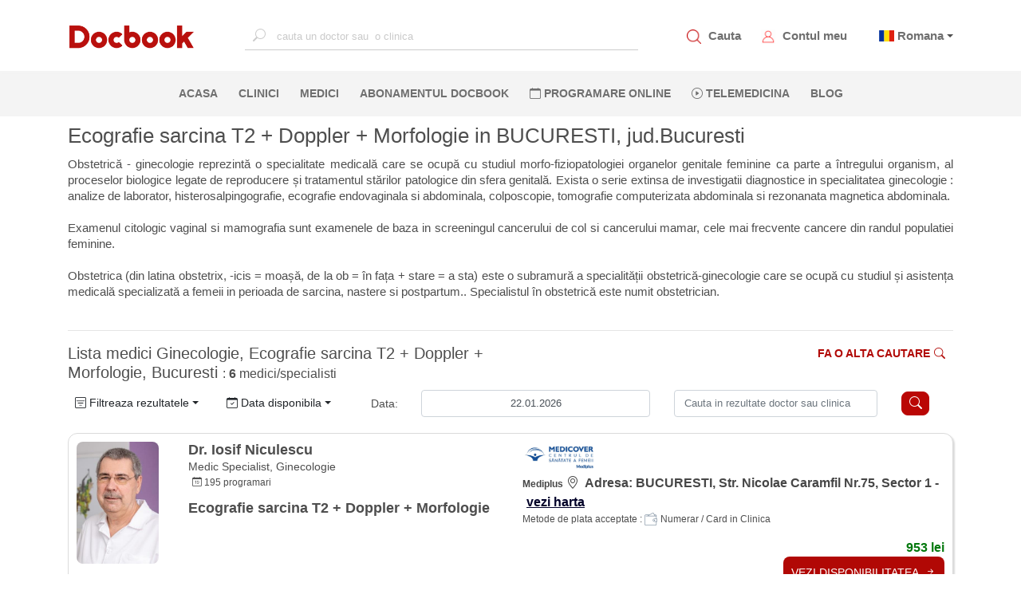

--- FILE ---
content_type: text/html; charset=utf-8
request_url: https://www.docbook.ro/search/results/ecografie-sarcina-t2-doppler-morfologie-bucuresti
body_size: 15163
content:
<!DOCTYPE html>
<html lang="en">
<head>
    <meta charset="utf-8" />
    <meta http-equiv="X-UA-Compatible" content="IE=edge">
    <meta name="viewport" content="width=device-width, initial-scale=1.0">


    <meta name="twitter:title" content="Ecografie sarcina T2 + Doppler + Morfologie in  BUCURESTI, jud.Bucuresti">
    <META name="twitter:site" content="https://www.docbook.ro/search/results/ecografie-sarcina-t2-doppler-morfologie-bucuresti">
    <meta name="twitter:card" content="summary">
    <meta name="og:type" content="URL">
    <meta name="og:url" content="https://www.docbook.ro/search/results/ecografie-sarcina-t2-doppler-morfologie-bucuresti">
    <meta name="og:title" content="Ecografie sarcina T2 + Doppler + Morfologie in  BUCURESTI, jud.Bucuresti" />
    <meta name="og:description" content="Ecografie sarcina T2 + Doppler + Morfologie in  BUCURESTI, jud.Bucuresti" />
    <meta name="og:image" />
    <meta property="og:type" content="URL">
    <meta property="og:site_name" content="https://www.docbook.ro">
    <meta property="og:url" content="https://www.docbook.ro/search/results/ecografie-sarcina-t2-doppler-morfologie-bucuresti">
    <meta property="og:title" content="Ecografie sarcina T2 + Doppler + Morfologie in  BUCURESTI, jud.Bucuresti" />
    <meta property="og:description" content="Programare pentru Ecografie sarcina T2 + Doppler + Morfologie, Ginecologie  BUCURESTI judetul Bucuresti" />
    <meta property="og:image" />
    <meta name="twitter:description" content="Programare pentru Ecografie sarcina T2 + Doppler + Morfologie, Ginecologie  BUCURESTI judetul Bucuresti" />
    <meta name="twitter:image" content="https://www.docbook.ro/Content/assets/logo.png" />
    <meta http-equiv="Expires" content="30" />
    <meta name="description" content="Programare pentru Ecografie sarcina T2 + Doppler + Morfologie, Ginecologie  BUCURESTI judetul Bucuresti" />
    <link rel="icon" type="image/png" sizes="32x32" href="https://www.docbook.ro/favicon-32x32.png">
    <link rel="icon" type="image/png" sizes="16x16" href="/favicon-16x16.png">
    <link rel="alternate" hreflang="en" href="https://www.docbook.ro/search/results/ecografie-sarcina-t2-doppler-morfologie-bucuresti">
    <link rel="alternate" hreflang="x-default" href="https://www.docbook.ro/search/results/ecografie-sarcina-t2-doppler-morfologie-bucuresti">
    <link rel="manifest" href="/manifest.json">
    <link rel="canonical" href="https://www.docbook.ro/search/results/ecografie-sarcina-t2-doppler-morfologie-bucuresti">
    <meta name="msapplication-TileColor" content="#ffffff">
    <meta name="theme-color" content="#ffffff">
    <meta name="viewport" content="width=device-width, initial-scale=1.0">
    <title>Ecografie sarcina T2 + Doppler + Morfologie in  BUCURESTI, jud.Bucuresti</title>



<link href="/bundles/publicstyle?v=77d7HVZbvbfAAcjS3D5kZ36DPewlya-4z6R7gsf6kZE1" rel="preload" as="style"/>
<link href="/bundles/publicstyle?v=77d7HVZbvbfAAcjS3D5kZ36DPewlya-4z6R7gsf6kZE1" rel="stylesheet"/>





</head>
<body>
    <!-- Google Tag Manager (noscript) -->
    <noscript>
        <iframe src="https://www.googletagmanager.com/ns.html?id=GTM-N6QCQJ8"
                height="0" width="0" style="display:none;visibility:hidden"></iframe>
    </noscript>
    <!-- End Google Tag Manager (noscript) -->
    <input type="text" id="username" style="width:0;height:0;visibility:hidden;position:absolute;left:0;top:0" />
    <input type="text" id="emailaddress" style="width:0;height:0;visibility:hidden;position:absolute;left:0;top:0" />
    <input type="password" style="width:0;height:0;visibility:hidden;position:absolute;left:0;top:0" />
    <div id="loading-bg"></div>
    <div id="loading-image" class="lds-dual-ring"></div>
    
    <nav class="navbar navbar-expand-lg d-flex flex-column">
        <div class="container-fluid" id="navbar-container">
            <!-- <button class="navbar-toggler" type="button" data-toggle="collapse" data-target="#mainNavbar"
                aria-controls="mainNavbar" aria-expanded="false" aria-label="Toggle navigation">
                <span class="navbar-toggler-icon"></span>
            </button> -->
            <!-- Toggler -->
            <a href="#" id="toggle-menu" title="Docbook menu"><span></span></a>

            <a class="navbar-brand" href="/">
                    <img src="/Content/assets/logo.png" alt="Docbook Logo programari la doctor" height="32" width="160" style="height:32px!important; width:160px!important">

            </a>


            <div class="collapse navbar-collapse" id="mainNavbar">

                
                <div action="" class="form-inline mx-auto search-for-a-doctor">
                    <input type="text" name="search" id="search-for-a-doctor-xl"
                           placeholder="cauta un doctor sau  o clinica" autocomplete="off" onclick="fillSugestions('#search-for-a-doctor')" onkeyup="fillSugestions('#search-for-a-doctor-xl')">
                    <label>
                        <i class="bi bi-search"></i>
                    </label>
                </div>
                

                <ul class="navbar-nav ml-auto mr-auto" style="display: none;">
                        <li class="nav-item">
                            <a class="nav-link" href="/" title="Pagina principala Docbook">ACASA <span class="sr-only">(current)</span></a>
                        </li>

                        <li class="nav-item">
                            <a class="nav-link" href="/clinici" title="Clinicile listate pe Docbook ">CLINICI</a>
                        </li>

                        <li class="nav-item">
                            <a class="nav-link" href="/medici" title="Medicii disponibili pe Docbook">MEDICI</a>
                        </li>

                        <li class="nav-item">
                            <a class="nav-link" href="/specialitati" title="Specialitatile medicale disponbile">SPECIALITATI</a>
                        </li>

                        <li class="nav-item">
                            <a class="nav-link" href="/campanii" title="Oferte si pachate de servicii medicale">OFERTE</a>
                        </li>

                        <li class="nav-item">
                            <a class="nav-link" href="/blog" title="Blog-ul Docbook">BLOG</a>
                        </li>
                    <li class="nav-item">
                        <a class="nav-link" href="/abonament" title="Abonamentul Docbook">Abonamentul Docbook</a>
                    </li>
                    <li class="nav-item">
                        <a class="nav-link" href="#" data-toggle="modal" data-target="#reasonModal" data-dismiss="modal" onclick="loadTLMServices()" style="color:blue" title="Telemedicina prin Docbook"><i class="bi bi-play-circle"></i> Telemedicina</a>
                    </li>

                    <li class="nav-item">
                        <a class="nav-link" href="/home/extlink/fec01c3b-55aa-4b88-a648-e51ec52a1cb2" target="_blank" rel="nofollow" title="Farmacie online prin Docbook" style="color:#018719">FARMACIE ONLINE</a>
                    </li>

                    <li class="nav-item">
                        <a class="nav-link" href="javasckript:;" data-toggle="modal" data-target="#districtModal" title="programare online la clinici private">PROGRAMARE ONLINE</a>
                    </li>
                </ul>
            </div>

            <div class="my-account d-flex">
                <div class="item">
                    <img src="/Content/assets/icons/search_red.png" alt="Cauta un medic.Programari la doctor" data-toggle="modal" data-target="#districtModal" style="height:18px;width:18px">
                    <a href="javascript:;" data-toggle="modal" data-target="#districtModal" title="Programeaza-te la medicul potrivit">Cauta</a>
                </div>
                
                <div class="item">
                    <img src="/Content/assets/icons/avatar_red.png" style="height:18px;width:18px" alt="Contul meu Docbook" onclick="goToAccount()">
                    <a href="/user/account/ViewAccount" title="Contul meu Docbook">Contul meu</a>
                </div>
                <div class="item dropdown" style="margin-left:10px">


                        <span class="flag-icon flag-icon-ro" style="margin-left:5px"></span>
                        <span class="dropdown-toggle" data-toggle="dropdown" aria-haspopup="true"><a href="#" title="Docbook in limba romana"> Romana</a></span>

                    <div class="dropdown-menu dropdown-menu-right text-left language">
                        <a class="dropdown-item" title="Docbook limba romana" style="display:block" href="/home/changelanguage?lang=ro"><span class="flag-icon flag-icon-ro"> </span> Romana</a>
                        <a class="dropdown-item" title="Docbook in english" style="display:block" href="/home/changelanguage?lang=en"><span class="flag-icon flag-icon-gb"> </span> English</a>
                        
                    </div>
                </div>
                
            </div>
        </div>

        <div id="mobile-menu">
            <ul>
                <li>
                    <a class="nav-link" href="/" title="Pagina principala Docbook">ACASA <span class="sr-only">(current)</span></a>
                </li>
                <li>
                    <a class="nav-link" href="javascript:;" data-toggle="modal" data-target="#districtModal" title="cautare"><i class="bi bi-search"></i> CAUTA</a>
                </li>
                <li>
                    <a class="nav-link" href="javascript:;" data-toggle="modal" style="color:#ba0705" data-target="#districtModal" title="Fa o programare">PROGRAMARE ONLINE</a>
                </li>
                <li>
                    <a class="nav-link" data-toggle="modal" href="#" data-target="#reasonModal" data-dismiss="modal" onclick="loadTLMServices()" style="color:blue" title="Telemedicina prin Docbook"><i class="bi bi-play-circle"></i> TELEMEDICINA</a>
                </li>
                <li>
                    <a class="nav-link" href="/clinici" title="Clinicile private listate pe Docbook">CLINICI</a>
                </li>
                <li>
                    <a class="nav-link" href="/medici" title="Cei mai buni medici listati pe Docbook">MEDICI</a>
                </li>
                <li>
                    <a class="nav-link" href="/specialitati" title="Lista de specialitati medicale">SPECIALITATI</a>
                </li>
                <li class="nav-item">
                    <a class="nav-link" href="/abonament" title="Abonamentul Docbook">Abonamentul Docbook</a>
                </li>
                <li>
                    <a class="nav-link" href="/home/asigurareann" title="Asigurarea NN" style="color: #9d4912 !important">  ASIGURAREA DE SANATATE NN</a>
                </li>
                <li>
                    <a class="nav-link" href="/campanii" title="Pachete de servicii medicale si oferte promotionale">OFERTE</a>
                </li>
                <li>
                    <a class="nav-link" href="/blog" title="Blog-ul Docbook Noutati din lumea medicala">BLOG</a>
                </li>

                <li>
                    <a class="nav-link" href="/home/extlink/fec01c3b-55aa-4b88-a648-e51ec52a1cb2" target="_blank" rel="nofollow" style="color:#018719" title="Farmacie online prin Docbook"><i class="bi bi-prescription2"></i> FARMACIE ONLINE</a>
                </li>


            </ul>
        </div>

        <div class="nav-sec">
            <div action="" class="form-inline mx-auto search-for-a-doctor">
                <input type="text" name="search" id="mobile-search-for-a-doctor"
                       placeholder="cauta un doctor sau o clinica" autocomplete="off" onclick="fillSugestions('#mobile-search-for-a-doctor')" onkeyup="fillSugestions('#mobile-search-for-a-doctor')">
                <label>
                    <i class="bi bi-search"></i>
                </label>
            </div>

            <div class="results-wrapper">
                <div class="results">
                    <div id="search-res-title">
                        <p>Sugestii</p>
                    </div>

                    <ul class="results-list" id="search-results-list"></ul>

                    <div class="close-search-results">
                        <a href="#"><i class="bi bi-arrow-left"></i>Inapoi la Docbook</a>
                    </div>
                </div>
            </div>

            <ul class="navbar-nav ml-auto mr-auto w-100 d-flex justify-content-center">
                    <li class="nav-item">
                        <a class="nav-link" href="/" title="Pagina principala Docbook">ACASA <span class="sr-only">(current)</span></a>
                    </li>

                    <li class="nav-item">
                        <a class="nav-link" href="/clinici" title="Clinicile disponibile pe platforma Docbook Clinici private">CLINICI</a>
                    </li>

                    <li class="nav-item">
                        <a class="nav-link" href="/medici" title="Cauta cei mai buni medici disponibili pe Docbook">MEDICI</a>
                    </li>
                                    <li class="nav-item">
                        <a class="nav-link" href="/abonament" title="Abonamentul Docbook">Abonamentul Docbook</a>
                    </li>

                
                <li class="nav-item">
                    <a class="nav-link" href="javascript:;" data-toggle="modal" title="Programare online la medic. Cauta medicul potrivit pentru tine" data-target="#districtModal"><i class="bi bi-calendar"></i> PROGRAMARE ONLINE</a>
                </li>
                <li class="nav-item">
                    <a class="nav-link" data-toggle="modal" href="#" data-target="#reasonModal" data-dismiss="modal" onclick="loadTLMServices()" 
                       title="Telemedicina prin Docbook"><i class="bi bi-play-circle"></i> Telemedicina</a>
                </li>
                    <li class="nav-item">
                        <a class="nav-link" href="/blog" title="Blogul Docbook, Noutati din lumea medicala">BLOG</a>
                    </li>
                


            </ul>
        </div>
    </nav>

    <div class="custom-container container-fluid">
        
<link href="/Content/simplePagination.min.css" rel="stylesheet" />
<div class="container page-container" onload="getLocation();">
        <input type="hidden" name="locationFilters" id="locationFilters" />
<form action="/search/results/ecografie-sarcina-t2-doppler-morfologie-bucuresti" id="formFilter" method="post" role="form"><input name="__RequestVerificationToken" type="hidden" value="H8bjH04Ms_6LP2qIaJ0f_3K4YhUBNyXsrqgKLJ_U1G9r9vkajg2-hn75wZ6U38OaY4uRBpvvSorH7mYClm02p7AURzhNCThGYoQO0rxl6V81" /><input data-val="true" data-val-number="The field CurrentPage must be a number." data-val-required="The CurrentPage field is required." id="CurrentPage" name="CurrentPage" type="hidden" value="1" /><input data-val="true" data-val-number="The field TotalNumberOfRecords must be a number." data-val-required="The TotalNumberOfRecords field is required." id="TotalNumberOfRecords" name="TotalNumberOfRecords" type="hidden" value="6" /><input data-val="true" data-val-required="The UsePublicLayout field is required." id="UsePublicLayout" name="UsePublicLayout" type="hidden" value="True" /><input data-val="true" data-val-number="The field SpecialtyGroupId must be a number." data-val-required="The SpecialtyGroupId field is required." id="SpecialtyGroupId" name="SpecialtyGroupId" type="hidden" value="17" /><input data-val="true" data-val-number="The field ServiceId must be a number." id="ServiceId" name="ServiceId" type="hidden" value="502" /><input data-val="true" data-val-number="The field DistrictId must be a number." data-val-required="The DistrictId field is required." id="DistrictId" name="DistrictId" type="hidden" value="10" /><input id="locationIds" name="locationIds" type="hidden" value="" /><input id="SearchTag" name="SearchTag" type="hidden" value="ecografie-sarcina-t2-doppler-morfologie-bucuresti" /><input data-val="true" data-val-number="The field SearchOrderTypeId must be a number." data-val-required="The SearchOrderTypeId field is required." id="SearchOrderTypeId" name="SearchOrderTypeId" type="hidden" value="1" /><input data-val="true" data-val-date="The field SearchDate must be a date." data-val-required="The SearchDate field is required." id="SearchDate" name="SearchDate" type="hidden" value="22.01.2026 09:17:05" /><input data-val="true" data-val-number="The field UserLatitude must be a number." id="UserLatitude" name="UserLatitude" type="hidden" value="" /><input data-val="true" data-val-number="The field UserLongitude must be a number." id="UserLongitude" name="UserLongitude" type="hidden" value="" /><input data-val="true" data-val-number="The field ClinicAuthId must be a number." data-val-required="The ClinicAuthId field is required." id="ClinicAuthId" name="ClinicAuthId" type="hidden" value="0" />                <div class="title-bar row">
                    <div class="col-md-12 col-12">
                        <h1>Ecografie sarcina T2 + Doppler + Morfologie in  BUCURESTI, jud.Bucuresti</h1>
                    </div>

                </div>
                    <div class="row">
                        <div class="col-12">
                            <div><span id="docs-internal-guid-2d473f2d-7fff-671f-1cde-9e775d08c4ab"><p dir="ltr" style="line-height:1.38;margin-top:0pt;margin-bottom:0pt;text-align: justify;"><span style="font-size: 11pt; font-family: Arial; background-color: transparent; font-variant-numeric: normal; font-variant-east-asian: normal; vertical-align: baseline; white-space: pre-wrap;">Obstetrică - ginecologie reprezintă o specialitate medicală care se ocupă cu studiul morfo-fiziopatologiei organelor genitale feminine ca parte a întregului organism, al proceselor biologice legate de reproducere și tratamentul stărilor patologice din sfera genitală. Exista o serie extinsa de investigatii diagnostice in specialitatea ginecologie : analize de laborator, histerosalpingografie, ecografie endovaginala si abdominala, colposcopie, tomografie computerizata abdominala si rezonanata magnetica abdominala. </span></p><p dir="ltr" style="line-height:1.38;margin-top:0pt;margin-bottom:0pt;text-align: justify;"><span style="font-size: 11pt; font-family: Arial; background-color: transparent; font-variant-numeric: normal; font-variant-east-asian: normal; vertical-align: baseline; white-space: pre-wrap;"><br></span></p><p dir="ltr" style="line-height:1.38;margin-top:0pt;margin-bottom:0pt;text-align: justify;"><span style="font-size: 11pt; font-family: Arial; background-color: transparent; font-variant-numeric: normal; font-variant-east-asian: normal; vertical-align: baseline; white-space: pre-wrap;">Examenul citologic vaginal si mamografia sunt examenele de baza in screeningul cancerului de col si cancerului mamar, cele mai frecvente cancere din randul populatiei feminine.</span></p><p dir="ltr" style="line-height:1.38;margin-top:0pt;margin-bottom:0pt;text-align: justify;"><span style="font-size: 11pt; font-family: Arial; background-color: transparent; font-variant-numeric: normal; font-variant-east-asian: normal; vertical-align: baseline; white-space: pre-wrap;"><br></span></p><p dir="ltr" style="line-height:1.38;margin-top:0pt;margin-bottom:0pt;text-align: justify;"><span style="font-size: 11pt; font-family: Arial; background-color: transparent; font-variant-numeric: normal; font-variant-east-asian: normal; vertical-align: baseline; white-space: pre-wrap;">Obstetrica (din latina obstetrix, -icis = moașă, de la ob = în fața + stare = a sta) este o subramură a specialității obstetrică-ginecologie care se ocupă cu studiul și asistența medicală specializată a femeii in perioada de sarcina, nastere si postpartum.. Specialistul în obstetrică este numit obstetrician.</span></p><div><span style="font-size: 11pt; font-family: Arial; background-color: transparent; font-variant-numeric: normal; font-variant-east-asian: normal; vertical-align: baseline; white-space: pre-wrap;"><br></span></div></span></div>
                        </div>
                    </div>
                <hr />
                <div class="title-bar row">
                    <div class="col-md-6 col-12">
                        <h2>Lista medici Ginecologie, Ecografie sarcina T2 + Doppler + Morfologie, Bucuresti <span class="nr-of-results"> : <strong>6</strong> medici/specialisti</span></h2>
                    </div>
                    <div class="col-md-6 col-12 d-sm-block d-none" style="text-align:right">
                        <a href="javascript:;" class="section-button-white no-border" data-toggle="modal" data-target="#districtModal">
                            Fa o alta cautare<i class="bi bi-search"></i>
                        </a>

                    </div>
                </div>
                <div class="filter-bar">
                    <div class="row" style="align-items:center">
                        <div class="col-lg-2 col-6">
                            <button type="button" class="btn btn-default btn-sm dropdown-toggle" data-toggle="dropdown"><i class="bi bi-filter-square"></i> Filtreaza rezultatele</button>
                            <ul class="filter-drop-down dropdown-menu">
                                <span class="filter-item-icon"><i class="bi bi-buildings"></i>  Localitati </span>
<input data-val="true" data-val-number="The field CityId must be a number." data-val-required="The CityId field is required." id="SearchCities_0__CityId" name="SearchCities[0].CityId" type="hidden" value="1" /><input id="SearchCities_0__CityName" name="SearchCities[0].CityName" type="hidden" value=" BUCURESTI" />                                    <li class="filter-item">
                                        <div class="custom-control custom-checkbox">
                                            <input class="custom-control-input check-box check-box" data-val="true" data-val-required="The IsSelected field is required." id="SearchCities_0__IsSelected" name="SearchCities[0].IsSelected" type="checkbox" value="true" /><input name="SearchCities[0].IsSelected" type="hidden" value="false" />
                                            <label class="custom-control-label book-another-label" for="SearchCities_0__IsSelected"> BUCURESTI</label>
                                        </div>
                                    </li>
                                <hr class="filter-divider" />
                                <span class="filter-item-icon"><i class="bi bi-calendar-check"></i> Program </span>
                                <li class="filter-item">
                                    <div class="custom-control custom-checkbox">
                                        <input class="custom-control-input check-box check-box" data-val="true" data-val-required="The OnlyLiveSchedule field is required." id="OnlyLiveSchedule" name="OnlyLiveSchedule" type="checkbox" value="true" /><input name="OnlyLiveSchedule" type="hidden" value="false" />
                                        <label class="custom-control-label book-another-label" for="OnlyLiveSchedule">Doar program live</label>
                                    </div>
                                </li>
                                <hr class="filter-divider" />
                                <span class="filter-item-icon"><i class="bi bi-wallet2"></i> Metode de plata </span>
<input data-val="true" data-val-number="The field PaymentTypeId must be a number." data-val-required="The PaymentTypeId field is required." id="SearchPaymentTypes_0__PaymentTypeId" name="SearchPaymentTypes[0].PaymentTypeId" type="hidden" value="2" /><input id="SearchPaymentTypes_0__PaymentTypeName" name="SearchPaymentTypes[0].PaymentTypeName" type="hidden" value="Numerar / Card in Clinica" />                                    <li class="filter-item">
                                        <div class="custom-control custom-checkbox">
                                            <input class="custom-control-input check-box check-box" data-val="true" data-val-required="The IsSelected field is required." id="SearchPaymentTypes_0__IsSelected" name="SearchPaymentTypes[0].IsSelected" type="checkbox" value="true" /><input name="SearchPaymentTypes[0].IsSelected" type="hidden" value="false" />
                                            <label class="custom-control-label book-another-label" for="SearchPaymentTypes_0__IsSelected">Numerar / Card in Clinica</label>
                                        </div>
                                    </li>

                                <hr class="filter-divider" />

                                <div style="text-align:center">
                                    <input type="submit" class="btn btn-secondary" value="Aplica filtre" />
                                </div>
                            </ul>
                        </div>

                        <!--doar intermedicas-->

                        <div class="col-lg-2 col-6">

<button type="button" id="order-button" class="btn btn-default   btn-sm  dropdown-toggle" data-toggle="dropdown"><i class="bi bi-calendar-check sort-icon"></i> Data disponibila</button>


                            <ul class="dropdown-menu" id="sort_results_menu">
                                    <li id="1" class="sort-item"><span><i class="bi bi-calendar-check sort-icon"></i> Data disponibila</span></li>
                                    <li id="2" class="sort-item"><span><i class="bi bi-arrow-up-square sort-icon"></i> Pret crescator</span></li>
                                    <li id="3" class="sort-item"><span><i class="bi bi-arrow-down-square sort-icon"></i> Pret descrescator</span></li>
                                    <li id="4" class="sort-item"><span><i class="bi bi-star sort-icon"></i> Numar review-uri</span></li>
                                    <li id="5" class="sort-item"><span><i class="bi bi-geo-alt sort-icon"></i> Distanta</span></li>
                            </ul>
                        </div>

                        <div class="col-lg-4 col-6">
                            <div class="row" style="display:flex;align-items:center">
                                <div class="col-2 search-date">
                                    <span class="search-date">Data:</span>
                                </div>
                                <div class="col-10">
                                    <input class="form-control datePicker text-box single-line" id="SearchDateAsString" name="SearchDateAsString" type="text" value="22.01.2026" />
                                </div>

                            </div>
                        </div>

                        <div class="col-lg-4 col-6">
                            <div class="row" style="align-items:center">
                                <div class="col-9  filter-text-div">
                                    <input class="form-control text-box single-line" id="FilterText" name="FilterText" placeholder="Cauta in rezultate doctor sau clinica" type="text" value="" />
                                </div>
                                <div class="col-2">
                                    <button class="filter-button" title="Filter button" onclick="filterPost('#formFilter')"><i class="bi bi-search"></i></button>
                                </div>
                            </div>

                        </div>
                    </div>
                </div>
                    <div class="doctor_card card">
                            <div class="row">
                                <div class="col-md-6 col-12">
                                    <div class="row">
                                            <div class="col-3">
                                                <img class="card-photo" alt="Dr. Iosif Niculescu Mediplus" src="https://www.docbook.ro/uploads/73335da0-28aa-4287-89bd-81a123595569_logo.jpeg" />
                                            </div>
                                        <div class="col-9 card-doc-info">


                                            <h3 class="card-doctor-name">Dr. Iosif Niculescu</h3>
                                            <p class="card-spec">Medic Specialist, Ginecologie</p>
                                            <div class="card-rating">
                                                <div class="star-ratings">

                                                </div>


                                            </div>
                                            <div class="card-nr-info">
                                                

                                                    <p style="margin-left:5px;"><i class="bi bi-calendar-date"></i> 195  programari</p>
                                            </div>

                                            <div class="full-spec">
                                                <div class="card-service">
                                                    Ecografie sarcina T2 + Doppler + Morfologie
                                                </div>
                                            </div>


                                        </div>
                                    </div>
                                </div>
                                <div class="col-md-6 col-12">
                                    <div class="row">
                                        <div class="col-12 card-doc-info">
                                            <div class="mobile-spec">
                                                <div class="card-service">
                                                    Ecografie sarcina T2 + Doppler + Morfologie
                                                </div>

                                            </div>

                                            <div>
                                                    <img class="clinic-logo" src="https://www.docbook.ro/uploads/7547954c-9282-4602-a2af-70a286585453_logo.jpeg" />
                                            </div>
                                            

                                                <div class="address-span">
                                                    <span class="card-clinic">Mediplus</span> <span class="card-address">
                                                        <i class="bi bi-geo-alt"></i> Adresa:   BUCURESTI, Str. Nicolae Caramfil Nr.75, Sector 1 - <a class="card-address-map" target="_blank" title="Locatie clinica Mediplus" href='https://www.google.com/maps/search/?api=1&query=44.460202,26.089284'>vezi harta</a>
                                                    </span>
                                                </div>




                                            <div class="card-pay">
                                                <span class="pay-txt">Metode de plata acceptate :</span>
                                                            <span><img class="payment-icon" alt="payment type" src="/Content/icon_pay/icon_numerar.png" />Numerar / Card in Clinica</span>
                                            </div>
                                            <div class="card-price">
                                                        <span class="card-price-val">953 lei</span>
                                                
                                            </div>
                                        </div>
                                    </div>
                                    <div class="row">
                                        <div class="col-3">

                                        </div>
                                        <div class="col-9">

                                                <div class="card-button-results">
                                                    <a href="/search/doctorresult?doctorId=23315&amp;serviceId=502&amp;locationId=11301&amp;pTypes=2" class="section-button section-button-card">VEZI DISPONIBILITATEA <i class="bi bi-arrow-right-short"></i></a>
                                                </div>
                                        </div>
                                    </div>


                                </div>
                            </div>


                    </div>
                    <div class="doctor_card card">
                            <div class="row">
                                <div class="col-md-6 col-12">
                                    <div class="row">
                                            <div class="col-3">
                                                <img class="card-photo" alt="Dr. Carmen Radulescu Mediplus" src="https://www.docbook.ro/uploads/f93833aa-1d42-4cf6-ae24-c8729cc6175e_logo.jpeg" />
                                            </div>
                                        <div class="col-9 card-doc-info">


                                            <h3 class="card-doctor-name">Dr. Carmen Radulescu</h3>
                                            <p class="card-spec">Medic Primar, Ginecologie</p>
                                            <div class="card-rating">
                                                <div class="star-ratings">

                                                </div>


                                            </div>
                                            <div class="card-nr-info">
                                                

                                                    <p style="margin-left:5px;"><i class="bi bi-calendar-date"></i> 18  programari</p>
                                            </div>

                                            <div class="full-spec">
                                                <div class="card-service">
                                                    Ecografie sarcina T2 + Doppler + Morfologie
                                                </div>
                                            </div>


                                        </div>
                                    </div>
                                </div>
                                <div class="col-md-6 col-12">
                                    <div class="row">
                                        <div class="col-12 card-doc-info">
                                            <div class="mobile-spec">
                                                <div class="card-service">
                                                    Ecografie sarcina T2 + Doppler + Morfologie
                                                </div>

                                            </div>

                                            <div>
                                                    <img class="clinic-logo" src="https://www.docbook.ro/uploads/7547954c-9282-4602-a2af-70a286585453_logo.jpeg" />
                                            </div>
                                            

                                                <div class="address-span">
                                                    <span class="card-clinic">Mediplus</span> <span class="card-address">
                                                        <i class="bi bi-geo-alt"></i> Adresa:   BUCURESTI, Str. Nicolae Caramfil Nr.75, Sector 1 - <a class="card-address-map" target="_blank" title="Locatie clinica Mediplus" href='https://www.google.com/maps/search/?api=1&query=44.460202,26.089284'>vezi harta</a>
                                                    </span>
                                                </div>




                                            <div class="card-pay">
                                                <span class="pay-txt">Metode de plata acceptate :</span>
                                                            <span><img class="payment-icon" alt="payment type" src="/Content/icon_pay/icon_numerar.png" />Numerar / Card in Clinica</span>
                                            </div>
                                            <div class="card-price">
                                                        <span class="card-price-val">953 lei</span>
                                                
                                            </div>
                                        </div>
                                    </div>
                                    <div class="row">
                                        <div class="col-3">

                                        </div>
                                        <div class="col-9">

                                                <div class="card-button-results">
                                                    <a href="/search/doctorresult?doctorId=25159&amp;serviceId=502&amp;locationId=11301&amp;pTypes=2" class="section-button section-button-card">VEZI DISPONIBILITATEA <i class="bi bi-arrow-right-short"></i></a>
                                                </div>
                                        </div>
                                    </div>


                                </div>
                            </div>


                    </div>
                    <div class="doctor_card card">
                            <div class="row">
                                <div class="col-md-6 col-12">
                                    <div class="row">
                                            <div class="col-3">
                                                <img class="card-photo" alt="Dr. Cristian Nicolae Donna" src="https://www.docbook.ro/uploads/30bb1e5f-ecdb-4903-af50-1cd9a11531a7_logo.jpg" />
                                            </div>
                                        <div class="col-9 card-doc-info">


                                            <h3 class="card-doctor-name">Dr. Cristian Nicolae</h3>
                                            <p class="card-spec">Medic Primar, Ecografie</p>
                                            <div class="card-rating">
                                                <div class="star-ratings">
                                                        <div class="fill-ratings" style="width: 99%;">
                                                            <div>★★★★★</div>
                                                        </div>

                                                </div>

                                                    <span style="margin-left:5px;"><span class="rating-a">4,98  (196 rating-uri)</span></span>

                                            </div>
                                            <div class="card-nr-info">
                                                

                                                    <p style="margin-left:5px;"><i class="bi bi-calendar-date"></i> 1333  programari</p>
                                            </div>

                                            <div class="full-spec">
                                                <div class="card-service">
                                                    Ecografie sarcina T2 + Doppler + Morfologie
                                                </div>
                                                    <div class="card-date">
                                                        <label class="blink-text">• Program Live</label>
                                                        <span style="color: #ba0705;font-weight: 600;">Prima disponibilitate: <b>26.01.2026</b> -8 locuri</span>
                                                    </div>
                                            </div>


                                        </div>
                                    </div>
                                </div>
                                <div class="col-md-6 col-12">
                                    <div class="row">
                                        <div class="col-12 card-doc-info">
                                            <div class="mobile-spec">
                                                <div class="card-service">
                                                    Ecografie sarcina T2 + Doppler + Morfologie
                                                </div>
                                                    <div class="card-date">
                                                        <label class="blink-text">• Program Live</label>
                                                        <span style="color:darkred">Prima disponibilitate: 26.01.2026 - 8 locuri</span>
                                                    </div>

                                            </div>

                                            <div>
                                                    <img class="clinic-logo" src="https://www.docbook.ro/uploads/8a3dd36b-d60b-445a-ba83-1a58456a4d25_logo.jpeg" />
                                            </div>
                                            

                                                <div class="address-span">
                                                    <span class="card-clinic">Donna</span> <span class="card-address">
                                                        <i class="bi bi-geo-alt"></i> Adresa:   BUCURESTI, Str. George Constantinescu Nr. 2-4, Sector 2 - <a class="card-address-map" target="_blank" title="Locatie clinica Donna" href='https://www.google.com/maps/search/?api=1&query=44.4788821,26.1171121'>vezi harta</a>
                                                    </span>
                                                </div>




                                            <div class="card-pay">
                                                <span class="pay-txt">Metode de plata acceptate :</span>
                                                            <span><img class="payment-icon" alt="payment type" src="/Content/icon_pay/icon_numerar.png" />Numerar / Card in Clinica</span>
                                            </div>
                                            <div class="card-price">
                                                        <span class="card-price-val">790 lei</span>
                                                
                                            </div>
                                        </div>
                                    </div>
                                    <div class="row">
                                        <div class="col-3">

                                        </div>
                                        <div class="col-9">

                                                <div class="card-button-results">
                                                    <a href="/search/doctorresult?doctorId=1701&amp;serviceId=502&amp;locationId=10399&amp;pTypes=2" class="section-button section-button-card">VEZI DISPONIBILITATEA <i class="bi bi-arrow-right-short"></i></a>
                                                </div>
                                        </div>
                                    </div>


                                </div>
                            </div>


                    </div>
                    <div class="doctor_card card">
                            <div class="row">
                                <div class="col-md-6 col-12">
                                    <div class="row">
                                            <div class="col-3">
                                                <img class="card-photo" alt="Dr. Teodora Dragu SANADOR" src="https://www.docbook.ro/uploads/bfc1e2bf-5b1a-4870-85ca-8410c931b118_logo.webp" />
                                            </div>
                                        <div class="col-9 card-doc-info">


                                            <h3 class="card-doctor-name">Dr. Teodora Dragu</h3>
                                            <p class="card-spec">Medic Primar, Ginecologie</p>
                                            <div class="card-rating">
                                                <div class="star-ratings">
                                                        <div class="fill-ratings" style="width: 99%;">
                                                            <div>★★★★★</div>
                                                        </div>

                                                </div>

                                                    <span style="margin-left:5px;"><span class="rating-a">4,96  (77 rating-uri)</span></span>

                                            </div>
                                            <div class="card-nr-info">
                                                

                                                    <p style="margin-left:5px;"><i class="bi bi-calendar-date"></i> 940  programari</p>
                                            </div>

                                            <div class="full-spec">
                                                <div class="card-service">
                                                    Ecografie sarcina T2 + Doppler + Morfologie
                                                </div>
                                                    <div class="card-date">
                                                        <label class="blink-text">• Program Live</label>
                                                        <span style="color: #ba0705;font-weight: 600;">Prima disponibilitate: <b>26.01.2026</b> -2 locuri</span>
                                                    </div>
                                            </div>


                                        </div>
                                    </div>
                                </div>
                                <div class="col-md-6 col-12">
                                    <div class="row">
                                        <div class="col-12 card-doc-info">
                                            <div class="mobile-spec">
                                                <div class="card-service">
                                                    Ecografie sarcina T2 + Doppler + Morfologie
                                                </div>
                                                    <div class="card-date">
                                                        <label class="blink-text">• Program Live</label>
                                                        <span style="color:darkred">Prima disponibilitate: 26.01.2026 - 2 locuri</span>
                                                    </div>

                                            </div>

                                            <div>
                                                    <img class="clinic-logo" src="https://www.docbook.ro/uploads/6617d419-f39c-42fe-9f20-9de250beb014_logo.jpeg" />
                                            </div>
                                            

                                                <div class="address-span">
                                                    <span class="card-clinic">SANADOR</span> <span class="card-address">
                                                        <i class="bi bi-geo-alt"></i> Adresa:   BUCURESTI, B-dul Decebal 1, Sector 3 - <a class="card-address-map" target="_blank" title="Locatie clinica SANADOR" href='https://www.google.com/maps/search/?api=1&query=44.426931,26.129631'>vezi harta</a>
                                                    </span>
                                                </div>




                                            <div class="card-pay">
                                                <span class="pay-txt">Metode de plata acceptate :</span>
                                                            <span><img class="payment-icon" alt="payment type" src="/Content/icon_pay/icon_numerar.png" />Numerar / Card in Clinica</span>
                                            </div>
                                            <div class="card-price">
                                                        <span class="card-price-val">820 lei</span>
                                                
                                            </div>
                                        </div>
                                    </div>
                                    <div class="row">
                                        <div class="col-3">

                                        </div>
                                        <div class="col-9">

                                                <div class="card-button-results">
                                                    <a href="/search/doctorresult?doctorId=18081&amp;serviceId=502&amp;locationId=10463&amp;pTypes=2" class="section-button section-button-card">VEZI DISPONIBILITATEA <i class="bi bi-arrow-right-short"></i></a>
                                                </div>
                                        </div>
                                    </div>


                                </div>
                            </div>


                    </div>
                    <div class="doctor_card card">
                            <div class="row">
                                <div class="col-md-6 col-12">
                                    <div class="row">
                                            <div class="col-3">
                                                <img class="card-photo" alt="Dr. Alina Samantha Cornea SANADOR" src="https://www.docbook.ro/uploads/ed3a89e6-1f9b-4bcd-af1d-f159f4e9dc22_logo.jpeg" />
                                            </div>
                                        <div class="col-9 card-doc-info">


                                            <h3 class="card-doctor-name">Dr. Alina Samantha Cornea</h3>
                                            <p class="card-spec">Medic Primar, Ginecologie</p>
                                            <div class="card-rating">
                                                <div class="star-ratings">
                                                        <div class="fill-ratings" style="width: 93%;">
                                                            <div>★★★★★</div>
                                                        </div>

                                                </div>

                                                    <span style="margin-left:5px;"><span class="rating-a">4,67  (3 rating-uri)</span></span>

                                            </div>
                                            <div class="card-nr-info">
                                                

                                                    <p style="margin-left:5px;"><i class="bi bi-calendar-date"></i> 124  programari</p>
                                            </div>

                                            <div class="full-spec">
                                                <div class="card-service">
                                                    Ecografie sarcina T2 + Doppler + Morfologie
                                                </div>
                                                    <div class="card-date">
                                                        <label class="blink-text">• Program Live</label>
                                                        <span style="color: #ba0705;font-weight: 600;">Prima disponibilitate: <b>30.01.2026</b> -1 locuri</span>
                                                    </div>
                                            </div>

                                                <div class="card-attention">
                                                    <label class="alert-label"><i class="bi bi-exclamation-circle-fill"></i> Grabeste-te! Ultimul slot disponibil</label>
                                                </div>

                                        </div>
                                    </div>
                                </div>
                                <div class="col-md-6 col-12">
                                    <div class="row">
                                        <div class="col-12 card-doc-info">
                                            <div class="mobile-spec">
                                                <div class="card-service">
                                                    Ecografie sarcina T2 + Doppler + Morfologie
                                                </div>
                                                    <div class="card-date">
                                                        <label class="blink-text">• Program Live</label>
                                                        <span style="color:darkred">Prima disponibilitate: 30.01.2026 - 1 locuri</span>
                                                    </div>

                                            </div>

                                            <div>
                                                    <img class="clinic-logo" src="https://www.docbook.ro/uploads/e408df2e-688f-429a-ac9c-e40123b302d2_logo.jpeg" />
                                            </div>
                                            

                                                <div class="address-span">
                                                    <span class="card-clinic">SANADOR</span> <span class="card-address">
                                                        <i class="bi bi-geo-alt"></i> Adresa:   BUCURESTI, Str. Dimitrie Sergiu 26-28, Corp A, Sector 1 - <a class="card-address-map" target="_blank" title="Locatie clinica SANADOR" href='https://www.google.com/maps/search/?api=1&query=44.450466,26.082245'>vezi harta</a>
                                                    </span>
                                                </div>




                                            <div class="card-pay">
                                                <span class="pay-txt">Metode de plata acceptate :</span>
                                                            <span><img class="payment-icon" alt="payment type" src="/Content/icon_pay/icon_numerar.png" />Numerar / Card in Clinica</span>
                                            </div>
                                            <div class="card-price">
                                                        <span class="card-price-val">820 lei</span>
                                                
                                            </div>
                                        </div>
                                    </div>
                                    <div class="row">
                                        <div class="col-3">

                                        </div>
                                        <div class="col-9">

                                                <div class="card-button-results">
                                                    <a href="/search/doctorresult?doctorId=17841&amp;serviceId=502&amp;locationId=10464&amp;pTypes=2" class="section-button section-button-card">VEZI DISPONIBILITATEA <i class="bi bi-arrow-right-short"></i></a>
                                                </div>
                                        </div>
                                    </div>


                                </div>
                            </div>


                    </div>
                    <div class="doctor_card card">
                            <div class="row">
                                <div class="col-md-6 col-12">
                                    <div class="row">
                                            <div class="col-3">
                                                <img class="card-photo" alt="Dr. Corina Buse Donna" src="https://www.docbook.ro/uploads/7dc9e167-afa1-4bfc-8584-310c1ef1b2ee_logo.jpg" />
                                            </div>
                                        <div class="col-9 card-doc-info">


                                            <h3 class="card-doctor-name">Dr. Corina Buse</h3>
                                            <p class="card-spec">Medic Primar, Ginecologie</p>
                                            <div class="card-rating">
                                                <div class="star-ratings">
                                                        <div class="fill-ratings" style="width: 100%;">
                                                            <div>★★★★★</div>
                                                        </div>

                                                </div>

                                                    <span style="margin-left:5px;"><span class="rating-a">5  (34 rating-uri)</span></span>

                                            </div>
                                            <div class="card-nr-info">
                                                

                                                    <p style="margin-left:5px;"><i class="bi bi-calendar-date"></i> 354  programari</p>
                                            </div>

                                            <div class="full-spec">
                                                <div class="card-service">
                                                    Ecografie sarcina T2 + Doppler + Morfologie
                                                </div>
                                                    <div class="card-date">
                                                        <label class="blink-text">• Program Live</label>
                                                        <span style="color: #ba0705;font-weight: 600;">Prima disponibilitate: <b>09.02.2026</b> -2 locuri</span>
                                                    </div>
                                            </div>


                                        </div>
                                    </div>
                                </div>
                                <div class="col-md-6 col-12">
                                    <div class="row">
                                        <div class="col-12 card-doc-info">
                                            <div class="mobile-spec">
                                                <div class="card-service">
                                                    Ecografie sarcina T2 + Doppler + Morfologie
                                                </div>
                                                    <div class="card-date">
                                                        <label class="blink-text">• Program Live</label>
                                                        <span style="color:darkred">Prima disponibilitate: 09.02.2026 - 2 locuri</span>
                                                    </div>

                                            </div>

                                            <div>
                                                    <img class="clinic-logo" src="https://www.docbook.ro/uploads/3b2474f4-2401-44d5-bb1c-ab7f17805829_logo.jpeg" />
                                            </div>
                                            

                                                <div class="address-span">
                                                    <span class="card-clinic">Donna</span> <span class="card-address">
                                                        <i class="bi bi-geo-alt"></i> Adresa:   BUCURESTI, Str. Traian 234, Sector 2  - <a class="card-address-map" target="_blank" title="Locatie clinica Donna" href='https://www.google.com/maps/search/?api=1&query=44.4424974,26.1205138'>vezi harta</a>
                                                    </span>
                                                </div>




                                            <div class="card-pay">
                                                <span class="pay-txt">Metode de plata acceptate :</span>
                                                            <span><img class="payment-icon" alt="payment type" src="/Content/icon_pay/icon_numerar.png" />Numerar / Card in Clinica</span>
                                            </div>
                                            <div class="card-price">
                                                        <span class="card-price-val">790 lei</span>
                                                
                                            </div>
                                        </div>
                                    </div>
                                    <div class="row">
                                        <div class="col-3">

                                        </div>
                                        <div class="col-9">

                                                <div class="card-button-results">
                                                    <a href="/search/doctorresult?doctorId=1699&amp;serviceId=502&amp;locationId=46&amp;pTypes=2" class="section-button section-button-card">VEZI DISPONIBILITATEA <i class="bi bi-arrow-right-short"></i></a>
                                                </div>
                                        </div>
                                    </div>


                                </div>
                            </div>


                    </div>
                <div class="card-pagination">
                    <div id="light-pagination" class="pagination light-theme simple-pagination"></div>
                </div>
</form>    <br />
    <hr />


</div>
    </div>

    <!-- Modal  districts-->
    <div class="modal fade" id="districtModal" tabindex="-1">
        <div class="modal-dialog modal-full">
            <div class="modal-content">
                <div class="modal-header">
                    <h5 class="modal-title" id="districtModalLabel">Alege judetul</h5>
                    <button type="button" class="close" data-dismiss="modal" aria-label="Close">
                        <span aria-hidden="true"><i class="bi bi-x"></i></span>
                    </button>
                </div>
                <div class="modal-header">
                    <input type="text" class="filter-input" id="districtInput" onkeyup="filterList('#districtInput', '#districtMenu')" placeholder="Selecteaza Judet ..." title="cauta judet">
                </div>
                <div class="modal-body">


                    <ul id="districtMenu">
                        
                    </ul>
                </div>
                <div class="modal-footer">
                    <button type="button" class="btn btn-secondary modal-btn" data-dismiss="modal">Inchide</button>
                    
                </div>
            </div>
        </div>
    </div>

    <!-- Modal  specs-->
    <div class="modal fade" id="specsModal" tabindex="-1">
        <div class="modal-dialog modal-full">
            <div class="modal-content">
                <div class="modal-header">
                    <h5 class="modal-title" id="specsModalLabel">Alege specialitatea</h5>
                    <button type="button" class="close" data-dismiss="modal" aria-label="Close">
                        <span aria-hidden="true"><i class="bi bi-x"></i></span>
                    </button>


                </div>


                <div class="modal-header">

                    <input type="text" class="filter-input" id="specInput" onkeyup="filterList('#specInput','#specsMenu')" placeholder="Cauta specialitate..." title="cauta specialitate">

                </div>
                <div class="modal-header">
                    <label id="districtNameModal" style="font-weight:500">Judetul ></label>
                </div>
                <div class="modal-body">

                    <ul id="specsMenu"></ul>
                </div>
                <div class="modal-footer">
                    
                    <button type="button" class="btn btn-secondary modal-btn" data-toggle="modal" data-target="#districtModal" data-dismiss="modal">  &lt; Inapoi la judete</button>
                    
                </div>
            </div>
        </div>
    </div>

    <!-- Modal  services-->
    <div class="modal fade" id="reasonModal" tabindex="-1">
        <div class="modal-dialog modal-full">
            <div class="modal-content">
                <div class="modal-header">
                    <h5 class="modal-title" id="specsModalLabel">Alege serviciul</h5>
                    <button type="button" class="close" data-dismiss="modal" aria-label="Close">
                        <span aria-hidden="true"><i class="bi bi-x"></i></span>
                    </button>
                </div>

                <div class="modal-header">
                    <input type="text" class="filter-input" id="serviceInput" onkeyup="filterList('#serviceInput','#serviceMenu')" placeholder="Cauta serviciul..." title="cauta serviciu">

                </div>
                <div class="modal-header">
                    <label id="specNameModal" style="font-weight:500">Judetul > Specialitatea ></label>
                </div>
                <div class="modal-body">


                    <ul id="serviceMenu"></ul>
                </div>
                <div class="modal-footer">
                    
                    <button type="button" class="btn btn-secondary modal-btn" data-toggle="modal" data-target="#specsModal" data-dismiss="modal">  &lt; Inapoi la specialitati</button>
                    
                </div>
            </div>
        </div>
    </div>


    <!-- Modal error -->
    <div id="errorpopup" class="modal fade">
        <div class="modal-dialog">
            <div class="modal-content">
                <div class="modal-header">
                    <h5 class="modal-title"><i class="bi bi-exclamation-triangle-fill"></i> Eroare</h5>
                    <button type="button" class="close" data-dismiss="modal" aria-label="Close">
                        <span aria-hidden="true"><i class="bi bi-x"></i></span>
                    </button>
                </div>
                <div class="modal-body">
                    <p id="content_error"></p>
                </div>
            </div>
        </div>
    </div>

    <!-- Modal info -->
    <div id="infoPopup" class="modal fade">
        <div class="modal-dialog">
            <div class="modal-content">
                <div class="modal-header">
                    <h5 class="modal-title"><i class="bi bi-info-circle-fill"></i> Informatii serviciu</h5>
                    <button type="button" class="close" data-dismiss="modal" aria-label="Close">
                        <span aria-hidden="true"><i class="bi bi-x"></i></span>
                    </button>
                </div>
                <div class="modal-body">
                    <p id="content_info"></p>
                </div>
            </div>
        </div>
    </div>


    <footer class="footer">
        <div class="container-fluid">
            <div class="row footer-row">
                <div class="col-12 col-md-3">
                    <img src="/Content/assets/logo.png" alt="Docbook logo" loading="lazy" class="footer-logo" height="32" width="160">
                    <div class="footer-about-us mb-3">
                        <p>
                            Docbook-prima aplicatie din Romania de programari online la doctor. Infiintata in 2016 in Bucuresti, Romania, compania isi propune sa ofere o solutie moderna pentru a te programa la doctorul dorit.
                            
                        </p>
                    </div>
                    <div class="footer-social-media d-flex">
                        <a href="https://www.facebook.com/DocbookApp/" title="docbook facebook" target="_blank">
                            <div class="item">
                                <i class="bi bi-facebook"></i>
                            </div>
                        </a>
                        <a href="https://www.youtube.com/channel/UClQ6KCuhofoUoiDQSQNHmRQ" title="docbook youtube" target="_blank">
                            <div class="item">
                                <i class="bi bi-youtube"></i>
                            </div>
                        </a>
                        <a href="https://www.linkedin.com/company/docbook-app/" title="docbook linkedin" target="_blank">
                            <div class="item">
                                <i class="bi bi-linkedin"></i>
                            </div>
                        </a>
                        <a href="https://www.instagram.com/docbook.ro" title="docbook instagram page" target="_blank">
                            <div class="item">
                                <i class="bi bi-instagram"></i>
                            </div>
                        </a>
                        <a href="https://www.tiktok.com/@docbook.ro" title="docbook tiktok page" target="_blank">
                            <div class="item">
                                <i class="bi bi-tiktok"></i>
                            </div>
                        </a>
                        

                    </div>
                </div>
                <div class="col-12 col-md-3">
                    <div class="footer-title">
                        <span class="fSpan">  CONTACT</span>
                    </div>

                    <div class="footer-contact">
                        <div class="contact-item mb-2">
                            <i class="bi bi-geo-alt"></i>
                            <a href="https://www.google.ro/maps/place/Conect+III,+Conect+Business+Park,+Bulevardul+Dimitrie+Pompeiu+10A,+Bucure%C8%99ti+077190" target="_blank" title="Adresa Docbook Romania">
                                Bulevardul Dimitrie Pompeiu, Nr. 10A, Sector 2, Bucuresti
                            </a>
                        </div>
                        
                        <div class="contact-item mb-2">
                            <i class="bi bi-envelope"></i>
                            <a href="/home/contact" title="Contact Docbook">Formular de contact</a>
                        </div>
                        <div class="contact-item mb-2">
                            <i class="bi bi-credit-card"></i> <span class="call-a">Plata online prin::</span>


                        </div>
                        <div class="contact-item mb-2">


                            <img style="min-height:30px; height:30px; width:168px" height="30" width="168" alt="Netopia Docbook" loading="lazy" src="/Content/assets/netopia_banner_blue.jpg" />
                        </div>



                    </div>
                </div>
                <div class="col-12 col-md-3">
                    <div class="footer-title">
                        <span class="fSpan">LINKURI RAPIDE </span>
                    </div>
                    <div class="footer-links" title="Pagina principala Docbook">
                        <a href="/home/index">
                            ACASA
                        </a>
                        <a href="/clinici" title="Clinicile disponibile pe Docbook">
                            CLINICI
                        </a>
                        <a href="/medici" title="Lista de medici disponibili">
                            MEDICI
                        </a>
                        <a href="/specialitati" title="Specialitati medicale">
                            SPECIALITATI
                        </a>
                        <a href="/campanii" title="Oferte si promotii la servicii medicale">
                            OFERTE
                        </a>
                        
                        <a href="/user/account/ViewAccount" title="Contul meu Docbook">
                            Contul meu
                        </a>
                        <a href="/home/asigurareann" title="Calculator NN">
                            Asigurarea NN
                        </a>
                        <a href="/newclinic/index" title="Listeaza clinica ta pe Docbook">
                            Listeaza clinica
                        </a>
                        <a href="javascript:;" data-toggle="modal" data-target="#districtModal" title="Cauta un medic pe Docbook">
                            Programeaza-te
                        </a>

                        <a href="https://mailchi.mp/docbook/newslettersubscription" title="Newsletter Docbook">
                            Newsletter
                        </a>
                    </div>
                </div>
                <div class="col-12 col-md-3 footer-blog">
                    <div class="footer-title">
                        <span class="fSpan"> POSTARI RECENTE</span>
                    </div>
                    <div class="footer-posts">
                        <div class="post-item">
                            <a id="a-post-1" href="https://www.docbook.ro/blog/analize-medicale-trimitere" target="_blank" title="Despre clinica Focus">FocusLab Plus</a>
                            
                        </div>

                        <div class="post-item">
                            <a id="a-post-2" href="https://www.docbook.ro/blog/Unde-faci-rmn-ct-pt-cancer" target="_blank" title="Clinicile Affidea">Clinicile Affidea - lider in imagistica medicala si tratamentul</a>
                            
                        </div>

                        <!--<div class="post-item">
                            <a id="a-post-3" href="https://www.docbook.ro/blog/automedicatia-necesitate-si-risc" target="_blank" title="Despre automedicatie">Automedicația, între necesitate și risc </a>-->
                        
                        <!--</div>-->
                    </div>
                    <div class="footer-title">
                        <span>ANPC</span>
                    </div>
                    <div class="contact-item mb-2">


                        <a href="https://anpc.ro/ce-este-sal/" target="_blank" title="ANPC"><img style="min-height:50px" height="50" loading="lazy" width="201" alt="ANPC" src="/Content/img/SAL.png" /></a>

                    </div>
                    <div class="contact-item mb-2">


                        <a href="https://ec.europa.eu/consumers/odr" target="_blank" title="ANPC"> <img style="min-height:50px" height="50" loading="lazy" width="201" alt="ANPC" src="/Content/img/sOL.png" /></a>
                    </div>
                </div>

            </div>
        </div>
    </footer>

    <div class="copy-footer">
        <div class="container-fluid">
            <div class="row footer-row">
                <div class="col  d-flex justify-content-between">
                    <div class="copyright">
                        <p>Copyright &copy; <span>Docbook</span> 2017-2026. Marca inregistrata, toate drepturile rezervate.</p>
                    </div>
                    <div class="some-links">
                        <a href="/home/confidentialitate" title="Politica de confidentialitate Docbook" style="margin-right:10px"> Confidentialitate</a>
                        <a href="/home/termeni" title="Termeni si conditiile de utilizare Docbook">Termeni si conditii</a>
                    </div>
                </div>
            </div>
        </div>
    </div>


    <!-- Google Tag Manager -->
    <script>
        (function (w, d, s, l, i) {
            w[l] = w[l] || []; w[l].push({
                'gtm.start':
                    new Date().getTime(), event: 'gtm.js'
            }); var f = d.getElementsByTagName(s)[0],
                j = d.createElement(s), dl = l != 'dataLayer' ? '&l=' + l : ''; j.async = true; j.src =
                    'https://www.googletagmanager.com/gtm.js?id=' + i + dl; f.parentNode.insertBefore(j, f);
        })(window, document, 'script', 'dataLayer', 'GTM-N6QCQJ8');</script>
    <!-- End Google Tag Manager -->



    <script async src="/Content/consent/cookieconsent.umd.js"></script>


    <script delay="/Scripts/trackers.js"></script>
    <script delay="/Content/consent/cookieconsent-config.js" async></script>
    <script async src="/bundles/homescript?v=pOXjrtO9Ma1Rd-C69z-uh0NvtGNv9xpOk9QZ2ViK16U1"></script>

    <script>

        // Define dataLayer and the gtag function.
        window.dataLayer = window.dataLayer || [];
        function gtag() { dataLayer.push(arguments); }
        window.addEventListener('load', function () {

            gtag('js', new Date());

            // docboook tracking

            gtag('config', 'G-P2W813QNMV', { 'allow_enhanced_conversions': true });


            if (typeof externalConversion !== 'undefined') {
                // tracking for third party
                gtag('config', 'AW-17439560957');
            }

            // Set default consent to 'denied' as a placeholder
            gtag('consent', 'default', {
                'ad_storage': 'denied',
                'ad_user_data': 'denied',
                'ad_personalization': 'denied',
                'analytics_storage': 'granted'
            });
            if (typeof bookConversion !== 'undefined') {
                //this will fire only on bookconfirmation page
                if (emailAddress != null) {
                    gtag('set', 'user_data', {
                        "email": emailAddress,
                        "phone_number": phoneNumber
                    });
                }
                else {
                    gtag('set', 'user_data', {

                        "phone_number": phoneNumber
                    });
                }

                
                if (typeof externalConversion !== 'undefined') {
                    // conversion tracking third party
                    gtag('event', 'conversion', {
                        'send_to': 'AW-17439560957/0soYCLatnYAbEP2p6vtA',
                        'transaction_id': ''
                    });
                }
               

            }

        });
        const autoLoadDuration = 2; //In Seconds
        const eventList = ["keydown", "mousemove", "wheel", "touchmove", "touchstart", "touchend"];

        const autoLoadTimeout = setTimeout(runScripts, autoLoadDuration * 1000);

        eventList.forEach(function (event) {
            window.addEventListener(event, triggerScripts, { passive: true })
        });

        function triggerScripts() {
            runScripts();
            clearTimeout(autoLoadTimeout);
            eventList.forEach(function (event) {
                window.removeEventListener(event, triggerScripts, { passive: true });
            });
        }

        function runScripts() {
            document.querySelectorAll("script[delay]").forEach(function (scriptTag) {
                scriptTag.setAttribute("src", scriptTag.getAttribute("delay"));
            });
        }
        window.addEventListener('pageshow', (event) => {
            if (event.persisted) {

            }
        });
        window.addEventListener('DOMContentLoaded', () => {
            const loadingBg = document.getElementById('loading-bg');
            const loadingImage = document.getElementById('loading-image');

            loadingBg.style.display = 'none';
            loadingImage.style.display = 'none';


        });
    </script>


    <script>

        !function (f, b, e, v, n, t, s) {
            if (f.fbq) return; n = f.fbq = function () {
                n.callMethod ?

                    n.callMethod.apply(n, arguments) : n.queue.push(arguments)
            };

            if (!f._fbq) f._fbq = n; n.push = n; n.loaded = !0; n.version = '2.0';

            n.queue = []; t = b.createElement(e); t.async = !0;

            t.src = v; s = b.getElementsByTagName(e)[0];

            s.parentNode.insertBefore(t, s)
        }(window, document, 'script',

            'https://connect.facebook.net/en_US/fbevents.js');

        fbq('init', '2242349876203314');

        fbq('track', 'PageView');






        if (typeof bookConversion !== 'undefined') {

            fbq('track', 'Purchase', { value: 0.00, currency: 'USD' });
        }





    </script>

    <noscript>
        <img height="1" width="1" style="display:none"
             src="https://www.facebook.com/tr?id=2242349876203314&ev=PageView&noscript=1" />
    </noscript>
</body>
</html>
